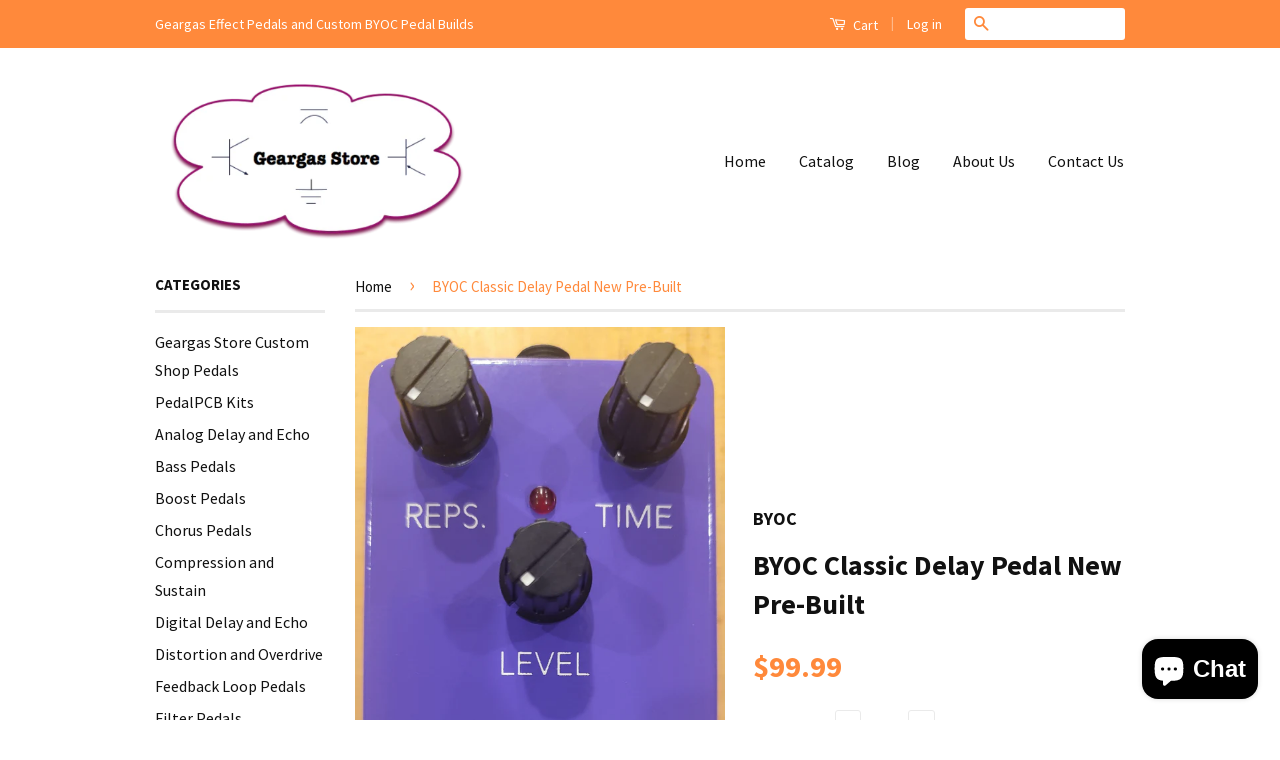

--- FILE ---
content_type: text/html; charset=utf-8
request_url: https://www.geargasstore.com/products/byoc-classic-delay-pedal-new-assembled
body_size: 16584
content:
<!doctype html>
<!--[if lt IE 7]><html class="no-js lt-ie9 lt-ie8 lt-ie7" lang="en"> <![endif]-->
<!--[if IE 7]><html class="no-js lt-ie9 lt-ie8" lang="en"> <![endif]-->
<!--[if IE 8]><html class="no-js lt-ie9" lang="en"> <![endif]-->
<!--[if IE 9 ]><html class="ie9 no-js"> <![endif]-->
<!--[if (gt IE 9)|!(IE)]><!--> <html class="no-js"> <!--<![endif]-->
<head>

  <!-- Basic page needs ================================================== -->
  <meta charset="utf-8">
  <meta http-equiv="X-UA-Compatible" content="IE=edge,chrome=1">

  

  <!-- Title and description ================================================== -->
  <title>
  BYOC Classic Delay Pedal New Pre-Built &ndash; Geargas Store
  </title>

  
  <meta name="description" content="This is a delay that sounds amazing. It uses the PT2399 digital delay chip which is revered by DIYers and boutique builders for its ability to deliver analog tone with the simplicity of a single digital chip. Capable of 300ms of delay time, this pedal is ideal for slapback, ambient, and short delay. This version is ass">
  

  <!-- Social Meta Tags ================================================== -->
  

  <meta property="og:type" content="product">
  <meta property="og:title" content="BYOC Classic Delay Pedal New Pre-Built">
  <meta property="og:url" content="https://www.geargasstore.com/products/byoc-classic-delay-pedal-new-assembled">
  
  <meta property="og:image" content="http://www.geargasstore.com/cdn/shop/files/20230518_200740_grande.jpg?v=1684457468">
  <meta property="og:image:secure_url" content="https://www.geargasstore.com/cdn/shop/files/20230518_200740_grande.jpg?v=1684457468">
  
  <meta property="og:image" content="http://www.geargasstore.com/cdn/shop/files/20230518_200758_grande.jpg?v=1684457499">
  <meta property="og:image:secure_url" content="https://www.geargasstore.com/cdn/shop/files/20230518_200758_grande.jpg?v=1684457499">
  
  <meta property="og:price:amount" content="99.99">
  <meta property="og:price:currency" content="USD">


  <meta property="og:description" content="This is a delay that sounds amazing. It uses the PT2399 digital delay chip which is revered by DIYers and boutique builders for its ability to deliver analog tone with the simplicity of a single digital chip. Capable of 300ms of delay time, this pedal is ideal for slapback, ambient, and short delay. This version is ass">

<meta property="og:site_name" content="Geargas Store">



<meta name="twitter:card" content="summary">


  <meta name="twitter:site" content="@geargasstore">



  <meta name="twitter:title" content="BYOC Classic Delay Pedal New Pre-Built">
  <meta name="twitter:description" content="This is a delay that sounds amazing. It uses the PT2399 digital delay chip which is revered by DIYers and boutique builders for its ability to deliver analog tone with the simplicity of a single digital chip. Capable of 300ms of delay time, this pedal is ideal for slapback, ambient,">
  <meta name="twitter:image" content="https://www.geargasstore.com/cdn/shop/files/20230518_200740_medium.jpg?v=1684457468">
  <meta name="twitter:image:width" content="240">
  <meta name="twitter:image:height" content="240">



  <!-- Helpers ================================================== -->
  <link rel="canonical" href="https://www.geargasstore.com/products/byoc-classic-delay-pedal-new-assembled">
  <meta name="viewport" content="width=device-width,initial-scale=1">
  <meta name="theme-color" content="#ff893b">

  
  <!-- Ajaxify Cart Plugin ================================================== -->
  <link href="//www.geargasstore.com/cdn/shop/t/8/assets/ajaxify.scss.css?v=139860943443775886001648578908" rel="stylesheet" type="text/css" media="all" />
  

  <!-- CSS ================================================== -->
  <link href="//www.geargasstore.com/cdn/shop/t/8/assets/timber.scss.css?v=130884467980930679401703120231" rel="stylesheet" type="text/css" media="all" />
  <link href="//www.geargasstore.com/cdn/shop/t/8/assets/theme.scss.css?v=10150924978871230811703120231" rel="stylesheet" type="text/css" media="all" />

  
  
  
  <link href="//fonts.googleapis.com/css?family=Source+Sans+Pro:400,700" rel="stylesheet" type="text/css" media="all" />


  



  <!-- Header hook for plugins ================================================== -->
  <script>window.performance && window.performance.mark && window.performance.mark('shopify.content_for_header.start');</script><meta name="google-site-verification" content="qEoyTwZbOHv9z7tNOUici5gtyT2bqZqn-Y4gZ7Y3oCE">
<meta id="shopify-digital-wallet" name="shopify-digital-wallet" content="/515922/digital_wallets/dialog">
<meta name="shopify-checkout-api-token" content="878cd2ad3944477c4bca7a806fa30298">
<meta id="in-context-paypal-metadata" data-shop-id="515922" data-venmo-supported="true" data-environment="production" data-locale="en_US" data-paypal-v4="true" data-currency="USD">
<link rel="alternate" hreflang="x-default" href="https://www.geargasstore.com/products/byoc-classic-delay-pedal-new-assembled">
<link rel="alternate" hreflang="en" href="https://www.geargasstore.com/products/byoc-classic-delay-pedal-new-assembled">
<link rel="alternate" hreflang="en-CA" href="https://www.geargasstore.com/en-ca/products/byoc-classic-delay-pedal-new-assembled">
<link rel="alternate" type="application/json+oembed" href="https://www.geargasstore.com/products/byoc-classic-delay-pedal-new-assembled.oembed">
<script async="async" src="/checkouts/internal/preloads.js?locale=en-US"></script>
<link rel="preconnect" href="https://shop.app" crossorigin="anonymous">
<script async="async" src="https://shop.app/checkouts/internal/preloads.js?locale=en-US&shop_id=515922" crossorigin="anonymous"></script>
<script id="shopify-features" type="application/json">{"accessToken":"878cd2ad3944477c4bca7a806fa30298","betas":["rich-media-storefront-analytics"],"domain":"www.geargasstore.com","predictiveSearch":true,"shopId":515922,"locale":"en"}</script>
<script>var Shopify = Shopify || {};
Shopify.shop = "geargasstore.myshopify.com";
Shopify.locale = "en";
Shopify.currency = {"active":"USD","rate":"1.0"};
Shopify.country = "US";
Shopify.theme = {"name":"Classic with Installments message","id":121500401731,"schema_name":null,"schema_version":null,"theme_store_id":721,"role":"main"};
Shopify.theme.handle = "null";
Shopify.theme.style = {"id":null,"handle":null};
Shopify.cdnHost = "www.geargasstore.com/cdn";
Shopify.routes = Shopify.routes || {};
Shopify.routes.root = "/";</script>
<script type="module">!function(o){(o.Shopify=o.Shopify||{}).modules=!0}(window);</script>
<script>!function(o){function n(){var o=[];function n(){o.push(Array.prototype.slice.apply(arguments))}return n.q=o,n}var t=o.Shopify=o.Shopify||{};t.loadFeatures=n(),t.autoloadFeatures=n()}(window);</script>
<script>
  window.ShopifyPay = window.ShopifyPay || {};
  window.ShopifyPay.apiHost = "shop.app\/pay";
  window.ShopifyPay.redirectState = null;
</script>
<script id="shop-js-analytics" type="application/json">{"pageType":"product"}</script>
<script defer="defer" async type="module" src="//www.geargasstore.com/cdn/shopifycloud/shop-js/modules/v2/client.init-shop-cart-sync_C5BV16lS.en.esm.js"></script>
<script defer="defer" async type="module" src="//www.geargasstore.com/cdn/shopifycloud/shop-js/modules/v2/chunk.common_CygWptCX.esm.js"></script>
<script type="module">
  await import("//www.geargasstore.com/cdn/shopifycloud/shop-js/modules/v2/client.init-shop-cart-sync_C5BV16lS.en.esm.js");
await import("//www.geargasstore.com/cdn/shopifycloud/shop-js/modules/v2/chunk.common_CygWptCX.esm.js");

  window.Shopify.SignInWithShop?.initShopCartSync?.({"fedCMEnabled":true,"windoidEnabled":true});

</script>
<script>
  window.Shopify = window.Shopify || {};
  if (!window.Shopify.featureAssets) window.Shopify.featureAssets = {};
  window.Shopify.featureAssets['shop-js'] = {"shop-cart-sync":["modules/v2/client.shop-cart-sync_ZFArdW7E.en.esm.js","modules/v2/chunk.common_CygWptCX.esm.js"],"init-fed-cm":["modules/v2/client.init-fed-cm_CmiC4vf6.en.esm.js","modules/v2/chunk.common_CygWptCX.esm.js"],"shop-button":["modules/v2/client.shop-button_tlx5R9nI.en.esm.js","modules/v2/chunk.common_CygWptCX.esm.js"],"shop-cash-offers":["modules/v2/client.shop-cash-offers_DOA2yAJr.en.esm.js","modules/v2/chunk.common_CygWptCX.esm.js","modules/v2/chunk.modal_D71HUcav.esm.js"],"init-windoid":["modules/v2/client.init-windoid_sURxWdc1.en.esm.js","modules/v2/chunk.common_CygWptCX.esm.js"],"shop-toast-manager":["modules/v2/client.shop-toast-manager_ClPi3nE9.en.esm.js","modules/v2/chunk.common_CygWptCX.esm.js"],"init-shop-email-lookup-coordinator":["modules/v2/client.init-shop-email-lookup-coordinator_B8hsDcYM.en.esm.js","modules/v2/chunk.common_CygWptCX.esm.js"],"init-shop-cart-sync":["modules/v2/client.init-shop-cart-sync_C5BV16lS.en.esm.js","modules/v2/chunk.common_CygWptCX.esm.js"],"avatar":["modules/v2/client.avatar_BTnouDA3.en.esm.js"],"pay-button":["modules/v2/client.pay-button_FdsNuTd3.en.esm.js","modules/v2/chunk.common_CygWptCX.esm.js"],"init-customer-accounts":["modules/v2/client.init-customer-accounts_DxDtT_ad.en.esm.js","modules/v2/client.shop-login-button_C5VAVYt1.en.esm.js","modules/v2/chunk.common_CygWptCX.esm.js","modules/v2/chunk.modal_D71HUcav.esm.js"],"init-shop-for-new-customer-accounts":["modules/v2/client.init-shop-for-new-customer-accounts_ChsxoAhi.en.esm.js","modules/v2/client.shop-login-button_C5VAVYt1.en.esm.js","modules/v2/chunk.common_CygWptCX.esm.js","modules/v2/chunk.modal_D71HUcav.esm.js"],"shop-login-button":["modules/v2/client.shop-login-button_C5VAVYt1.en.esm.js","modules/v2/chunk.common_CygWptCX.esm.js","modules/v2/chunk.modal_D71HUcav.esm.js"],"init-customer-accounts-sign-up":["modules/v2/client.init-customer-accounts-sign-up_CPSyQ0Tj.en.esm.js","modules/v2/client.shop-login-button_C5VAVYt1.en.esm.js","modules/v2/chunk.common_CygWptCX.esm.js","modules/v2/chunk.modal_D71HUcav.esm.js"],"shop-follow-button":["modules/v2/client.shop-follow-button_Cva4Ekp9.en.esm.js","modules/v2/chunk.common_CygWptCX.esm.js","modules/v2/chunk.modal_D71HUcav.esm.js"],"checkout-modal":["modules/v2/client.checkout-modal_BPM8l0SH.en.esm.js","modules/v2/chunk.common_CygWptCX.esm.js","modules/v2/chunk.modal_D71HUcav.esm.js"],"lead-capture":["modules/v2/client.lead-capture_Bi8yE_yS.en.esm.js","modules/v2/chunk.common_CygWptCX.esm.js","modules/v2/chunk.modal_D71HUcav.esm.js"],"shop-login":["modules/v2/client.shop-login_D6lNrXab.en.esm.js","modules/v2/chunk.common_CygWptCX.esm.js","modules/v2/chunk.modal_D71HUcav.esm.js"],"payment-terms":["modules/v2/client.payment-terms_CZxnsJam.en.esm.js","modules/v2/chunk.common_CygWptCX.esm.js","modules/v2/chunk.modal_D71HUcav.esm.js"]};
</script>
<script id="__st">var __st={"a":515922,"offset":-18000,"reqid":"60cbf2ee-6fad-40b1-8cfe-987cd2f545bb-1768602067","pageurl":"www.geargasstore.com\/products\/byoc-classic-delay-pedal-new-assembled","u":"cf22f5fa5c2d","p":"product","rtyp":"product","rid":10782396360};</script>
<script>window.ShopifyPaypalV4VisibilityTracking = true;</script>
<script id="captcha-bootstrap">!function(){'use strict';const t='contact',e='account',n='new_comment',o=[[t,t],['blogs',n],['comments',n],[t,'customer']],c=[[e,'customer_login'],[e,'guest_login'],[e,'recover_customer_password'],[e,'create_customer']],r=t=>t.map((([t,e])=>`form[action*='/${t}']:not([data-nocaptcha='true']) input[name='form_type'][value='${e}']`)).join(','),a=t=>()=>t?[...document.querySelectorAll(t)].map((t=>t.form)):[];function s(){const t=[...o],e=r(t);return a(e)}const i='password',u='form_key',d=['recaptcha-v3-token','g-recaptcha-response','h-captcha-response',i],f=()=>{try{return window.sessionStorage}catch{return}},m='__shopify_v',_=t=>t.elements[u];function p(t,e,n=!1){try{const o=window.sessionStorage,c=JSON.parse(o.getItem(e)),{data:r}=function(t){const{data:e,action:n}=t;return t[m]||n?{data:e,action:n}:{data:t,action:n}}(c);for(const[e,n]of Object.entries(r))t.elements[e]&&(t.elements[e].value=n);n&&o.removeItem(e)}catch(o){console.error('form repopulation failed',{error:o})}}const l='form_type',E='cptcha';function T(t){t.dataset[E]=!0}const w=window,h=w.document,L='Shopify',v='ce_forms',y='captcha';let A=!1;((t,e)=>{const n=(g='f06e6c50-85a8-45c8-87d0-21a2b65856fe',I='https://cdn.shopify.com/shopifycloud/storefront-forms-hcaptcha/ce_storefront_forms_captcha_hcaptcha.v1.5.2.iife.js',D={infoText:'Protected by hCaptcha',privacyText:'Privacy',termsText:'Terms'},(t,e,n)=>{const o=w[L][v],c=o.bindForm;if(c)return c(t,g,e,D).then(n);var r;o.q.push([[t,g,e,D],n]),r=I,A||(h.body.append(Object.assign(h.createElement('script'),{id:'captcha-provider',async:!0,src:r})),A=!0)});var g,I,D;w[L]=w[L]||{},w[L][v]=w[L][v]||{},w[L][v].q=[],w[L][y]=w[L][y]||{},w[L][y].protect=function(t,e){n(t,void 0,e),T(t)},Object.freeze(w[L][y]),function(t,e,n,w,h,L){const[v,y,A,g]=function(t,e,n){const i=e?o:[],u=t?c:[],d=[...i,...u],f=r(d),m=r(i),_=r(d.filter((([t,e])=>n.includes(e))));return[a(f),a(m),a(_),s()]}(w,h,L),I=t=>{const e=t.target;return e instanceof HTMLFormElement?e:e&&e.form},D=t=>v().includes(t);t.addEventListener('submit',(t=>{const e=I(t);if(!e)return;const n=D(e)&&!e.dataset.hcaptchaBound&&!e.dataset.recaptchaBound,o=_(e),c=g().includes(e)&&(!o||!o.value);(n||c)&&t.preventDefault(),c&&!n&&(function(t){try{if(!f())return;!function(t){const e=f();if(!e)return;const n=_(t);if(!n)return;const o=n.value;o&&e.removeItem(o)}(t);const e=Array.from(Array(32),(()=>Math.random().toString(36)[2])).join('');!function(t,e){_(t)||t.append(Object.assign(document.createElement('input'),{type:'hidden',name:u})),t.elements[u].value=e}(t,e),function(t,e){const n=f();if(!n)return;const o=[...t.querySelectorAll(`input[type='${i}']`)].map((({name:t})=>t)),c=[...d,...o],r={};for(const[a,s]of new FormData(t).entries())c.includes(a)||(r[a]=s);n.setItem(e,JSON.stringify({[m]:1,action:t.action,data:r}))}(t,e)}catch(e){console.error('failed to persist form',e)}}(e),e.submit())}));const S=(t,e)=>{t&&!t.dataset[E]&&(n(t,e.some((e=>e===t))),T(t))};for(const o of['focusin','change'])t.addEventListener(o,(t=>{const e=I(t);D(e)&&S(e,y())}));const B=e.get('form_key'),M=e.get(l),P=B&&M;t.addEventListener('DOMContentLoaded',(()=>{const t=y();if(P)for(const e of t)e.elements[l].value===M&&p(e,B);[...new Set([...A(),...v().filter((t=>'true'===t.dataset.shopifyCaptcha))])].forEach((e=>S(e,t)))}))}(h,new URLSearchParams(w.location.search),n,t,e,['guest_login'])})(!0,!0)}();</script>
<script integrity="sha256-4kQ18oKyAcykRKYeNunJcIwy7WH5gtpwJnB7kiuLZ1E=" data-source-attribution="shopify.loadfeatures" defer="defer" src="//www.geargasstore.com/cdn/shopifycloud/storefront/assets/storefront/load_feature-a0a9edcb.js" crossorigin="anonymous"></script>
<script crossorigin="anonymous" defer="defer" src="//www.geargasstore.com/cdn/shopifycloud/storefront/assets/shopify_pay/storefront-65b4c6d7.js?v=20250812"></script>
<script data-source-attribution="shopify.dynamic_checkout.dynamic.init">var Shopify=Shopify||{};Shopify.PaymentButton=Shopify.PaymentButton||{isStorefrontPortableWallets:!0,init:function(){window.Shopify.PaymentButton.init=function(){};var t=document.createElement("script");t.src="https://www.geargasstore.com/cdn/shopifycloud/portable-wallets/latest/portable-wallets.en.js",t.type="module",document.head.appendChild(t)}};
</script>
<script data-source-attribution="shopify.dynamic_checkout.buyer_consent">
  function portableWalletsHideBuyerConsent(e){var t=document.getElementById("shopify-buyer-consent"),n=document.getElementById("shopify-subscription-policy-button");t&&n&&(t.classList.add("hidden"),t.setAttribute("aria-hidden","true"),n.removeEventListener("click",e))}function portableWalletsShowBuyerConsent(e){var t=document.getElementById("shopify-buyer-consent"),n=document.getElementById("shopify-subscription-policy-button");t&&n&&(t.classList.remove("hidden"),t.removeAttribute("aria-hidden"),n.addEventListener("click",e))}window.Shopify?.PaymentButton&&(window.Shopify.PaymentButton.hideBuyerConsent=portableWalletsHideBuyerConsent,window.Shopify.PaymentButton.showBuyerConsent=portableWalletsShowBuyerConsent);
</script>
<script data-source-attribution="shopify.dynamic_checkout.cart.bootstrap">document.addEventListener("DOMContentLoaded",(function(){function t(){return document.querySelector("shopify-accelerated-checkout-cart, shopify-accelerated-checkout")}if(t())Shopify.PaymentButton.init();else{new MutationObserver((function(e,n){t()&&(Shopify.PaymentButton.init(),n.disconnect())})).observe(document.body,{childList:!0,subtree:!0})}}));
</script>
<link id="shopify-accelerated-checkout-styles" rel="stylesheet" media="screen" href="https://www.geargasstore.com/cdn/shopifycloud/portable-wallets/latest/accelerated-checkout-backwards-compat.css" crossorigin="anonymous">
<style id="shopify-accelerated-checkout-cart">
        #shopify-buyer-consent {
  margin-top: 1em;
  display: inline-block;
  width: 100%;
}

#shopify-buyer-consent.hidden {
  display: none;
}

#shopify-subscription-policy-button {
  background: none;
  border: none;
  padding: 0;
  text-decoration: underline;
  font-size: inherit;
  cursor: pointer;
}

#shopify-subscription-policy-button::before {
  box-shadow: none;
}

      </style>

<script>window.performance && window.performance.mark && window.performance.mark('shopify.content_for_header.end');</script>

  

<!--[if lt IE 9]>
<script src="//cdnjs.cloudflare.com/ajax/libs/html5shiv/3.7.2/html5shiv.min.js" type="text/javascript"></script>
<script src="//www.geargasstore.com/cdn/shop/t/8/assets/respond.min.js?v=52248677837542619231648578898" type="text/javascript"></script>
<link href="//www.geargasstore.com/cdn/shop/t/8/assets/respond-proxy.html" id="respond-proxy" rel="respond-proxy" />
<link href="//www.geargasstore.com/search?q=0323e7e82b786654d9439800bd4c8ce3" id="respond-redirect" rel="respond-redirect" />
<script src="//www.geargasstore.com/search?q=0323e7e82b786654d9439800bd4c8ce3" type="text/javascript"></script>
<![endif]-->



  <script src="//ajax.googleapis.com/ajax/libs/jquery/1.11.0/jquery.min.js" type="text/javascript"></script>
  <script src="//www.geargasstore.com/cdn/shop/t/8/assets/modernizr.min.js?v=26620055551102246001648578896" type="text/javascript"></script>

  
  

<script src="https://cdn.shopify.com/extensions/7bc9bb47-adfa-4267-963e-cadee5096caf/inbox-1252/assets/inbox-chat-loader.js" type="text/javascript" defer="defer"></script>
<link href="https://monorail-edge.shopifysvc.com" rel="dns-prefetch">
<script>(function(){if ("sendBeacon" in navigator && "performance" in window) {try {var session_token_from_headers = performance.getEntriesByType('navigation')[0].serverTiming.find(x => x.name == '_s').description;} catch {var session_token_from_headers = undefined;}var session_cookie_matches = document.cookie.match(/_shopify_s=([^;]*)/);var session_token_from_cookie = session_cookie_matches && session_cookie_matches.length === 2 ? session_cookie_matches[1] : "";var session_token = session_token_from_headers || session_token_from_cookie || "";function handle_abandonment_event(e) {var entries = performance.getEntries().filter(function(entry) {return /monorail-edge.shopifysvc.com/.test(entry.name);});if (!window.abandonment_tracked && entries.length === 0) {window.abandonment_tracked = true;var currentMs = Date.now();var navigation_start = performance.timing.navigationStart;var payload = {shop_id: 515922,url: window.location.href,navigation_start,duration: currentMs - navigation_start,session_token,page_type: "product"};window.navigator.sendBeacon("https://monorail-edge.shopifysvc.com/v1/produce", JSON.stringify({schema_id: "online_store_buyer_site_abandonment/1.1",payload: payload,metadata: {event_created_at_ms: currentMs,event_sent_at_ms: currentMs}}));}}window.addEventListener('pagehide', handle_abandonment_event);}}());</script>
<script id="web-pixels-manager-setup">(function e(e,d,r,n,o){if(void 0===o&&(o={}),!Boolean(null===(a=null===(i=window.Shopify)||void 0===i?void 0:i.analytics)||void 0===a?void 0:a.replayQueue)){var i,a;window.Shopify=window.Shopify||{};var t=window.Shopify;t.analytics=t.analytics||{};var s=t.analytics;s.replayQueue=[],s.publish=function(e,d,r){return s.replayQueue.push([e,d,r]),!0};try{self.performance.mark("wpm:start")}catch(e){}var l=function(){var e={modern:/Edge?\/(1{2}[4-9]|1[2-9]\d|[2-9]\d{2}|\d{4,})\.\d+(\.\d+|)|Firefox\/(1{2}[4-9]|1[2-9]\d|[2-9]\d{2}|\d{4,})\.\d+(\.\d+|)|Chrom(ium|e)\/(9{2}|\d{3,})\.\d+(\.\d+|)|(Maci|X1{2}).+ Version\/(15\.\d+|(1[6-9]|[2-9]\d|\d{3,})\.\d+)([,.]\d+|)( \(\w+\)|)( Mobile\/\w+|) Safari\/|Chrome.+OPR\/(9{2}|\d{3,})\.\d+\.\d+|(CPU[ +]OS|iPhone[ +]OS|CPU[ +]iPhone|CPU IPhone OS|CPU iPad OS)[ +]+(15[._]\d+|(1[6-9]|[2-9]\d|\d{3,})[._]\d+)([._]\d+|)|Android:?[ /-](13[3-9]|1[4-9]\d|[2-9]\d{2}|\d{4,})(\.\d+|)(\.\d+|)|Android.+Firefox\/(13[5-9]|1[4-9]\d|[2-9]\d{2}|\d{4,})\.\d+(\.\d+|)|Android.+Chrom(ium|e)\/(13[3-9]|1[4-9]\d|[2-9]\d{2}|\d{4,})\.\d+(\.\d+|)|SamsungBrowser\/([2-9]\d|\d{3,})\.\d+/,legacy:/Edge?\/(1[6-9]|[2-9]\d|\d{3,})\.\d+(\.\d+|)|Firefox\/(5[4-9]|[6-9]\d|\d{3,})\.\d+(\.\d+|)|Chrom(ium|e)\/(5[1-9]|[6-9]\d|\d{3,})\.\d+(\.\d+|)([\d.]+$|.*Safari\/(?![\d.]+ Edge\/[\d.]+$))|(Maci|X1{2}).+ Version\/(10\.\d+|(1[1-9]|[2-9]\d|\d{3,})\.\d+)([,.]\d+|)( \(\w+\)|)( Mobile\/\w+|) Safari\/|Chrome.+OPR\/(3[89]|[4-9]\d|\d{3,})\.\d+\.\d+|(CPU[ +]OS|iPhone[ +]OS|CPU[ +]iPhone|CPU IPhone OS|CPU iPad OS)[ +]+(10[._]\d+|(1[1-9]|[2-9]\d|\d{3,})[._]\d+)([._]\d+|)|Android:?[ /-](13[3-9]|1[4-9]\d|[2-9]\d{2}|\d{4,})(\.\d+|)(\.\d+|)|Mobile Safari.+OPR\/([89]\d|\d{3,})\.\d+\.\d+|Android.+Firefox\/(13[5-9]|1[4-9]\d|[2-9]\d{2}|\d{4,})\.\d+(\.\d+|)|Android.+Chrom(ium|e)\/(13[3-9]|1[4-9]\d|[2-9]\d{2}|\d{4,})\.\d+(\.\d+|)|Android.+(UC? ?Browser|UCWEB|U3)[ /]?(15\.([5-9]|\d{2,})|(1[6-9]|[2-9]\d|\d{3,})\.\d+)\.\d+|SamsungBrowser\/(5\.\d+|([6-9]|\d{2,})\.\d+)|Android.+MQ{2}Browser\/(14(\.(9|\d{2,})|)|(1[5-9]|[2-9]\d|\d{3,})(\.\d+|))(\.\d+|)|K[Aa][Ii]OS\/(3\.\d+|([4-9]|\d{2,})\.\d+)(\.\d+|)/},d=e.modern,r=e.legacy,n=navigator.userAgent;return n.match(d)?"modern":n.match(r)?"legacy":"unknown"}(),u="modern"===l?"modern":"legacy",c=(null!=n?n:{modern:"",legacy:""})[u],f=function(e){return[e.baseUrl,"/wpm","/b",e.hashVersion,"modern"===e.buildTarget?"m":"l",".js"].join("")}({baseUrl:d,hashVersion:r,buildTarget:u}),m=function(e){var d=e.version,r=e.bundleTarget,n=e.surface,o=e.pageUrl,i=e.monorailEndpoint;return{emit:function(e){var a=e.status,t=e.errorMsg,s=(new Date).getTime(),l=JSON.stringify({metadata:{event_sent_at_ms:s},events:[{schema_id:"web_pixels_manager_load/3.1",payload:{version:d,bundle_target:r,page_url:o,status:a,surface:n,error_msg:t},metadata:{event_created_at_ms:s}}]});if(!i)return console&&console.warn&&console.warn("[Web Pixels Manager] No Monorail endpoint provided, skipping logging."),!1;try{return self.navigator.sendBeacon.bind(self.navigator)(i,l)}catch(e){}var u=new XMLHttpRequest;try{return u.open("POST",i,!0),u.setRequestHeader("Content-Type","text/plain"),u.send(l),!0}catch(e){return console&&console.warn&&console.warn("[Web Pixels Manager] Got an unhandled error while logging to Monorail."),!1}}}}({version:r,bundleTarget:l,surface:e.surface,pageUrl:self.location.href,monorailEndpoint:e.monorailEndpoint});try{o.browserTarget=l,function(e){var d=e.src,r=e.async,n=void 0===r||r,o=e.onload,i=e.onerror,a=e.sri,t=e.scriptDataAttributes,s=void 0===t?{}:t,l=document.createElement("script"),u=document.querySelector("head"),c=document.querySelector("body");if(l.async=n,l.src=d,a&&(l.integrity=a,l.crossOrigin="anonymous"),s)for(var f in s)if(Object.prototype.hasOwnProperty.call(s,f))try{l.dataset[f]=s[f]}catch(e){}if(o&&l.addEventListener("load",o),i&&l.addEventListener("error",i),u)u.appendChild(l);else{if(!c)throw new Error("Did not find a head or body element to append the script");c.appendChild(l)}}({src:f,async:!0,onload:function(){if(!function(){var e,d;return Boolean(null===(d=null===(e=window.Shopify)||void 0===e?void 0:e.analytics)||void 0===d?void 0:d.initialized)}()){var d=window.webPixelsManager.init(e)||void 0;if(d){var r=window.Shopify.analytics;r.replayQueue.forEach((function(e){var r=e[0],n=e[1],o=e[2];d.publishCustomEvent(r,n,o)})),r.replayQueue=[],r.publish=d.publishCustomEvent,r.visitor=d.visitor,r.initialized=!0}}},onerror:function(){return m.emit({status:"failed",errorMsg:"".concat(f," has failed to load")})},sri:function(e){var d=/^sha384-[A-Za-z0-9+/=]+$/;return"string"==typeof e&&d.test(e)}(c)?c:"",scriptDataAttributes:o}),m.emit({status:"loading"})}catch(e){m.emit({status:"failed",errorMsg:(null==e?void 0:e.message)||"Unknown error"})}}})({shopId: 515922,storefrontBaseUrl: "https://www.geargasstore.com",extensionsBaseUrl: "https://extensions.shopifycdn.com/cdn/shopifycloud/web-pixels-manager",monorailEndpoint: "https://monorail-edge.shopifysvc.com/unstable/produce_batch",surface: "storefront-renderer",enabledBetaFlags: ["2dca8a86"],webPixelsConfigList: [{"id":"349569091","configuration":"{\"config\":\"{\\\"pixel_id\\\":\\\"G-73C399NFY0\\\",\\\"target_country\\\":\\\"US\\\",\\\"gtag_events\\\":[{\\\"type\\\":\\\"begin_checkout\\\",\\\"action_label\\\":\\\"G-73C399NFY0\\\"},{\\\"type\\\":\\\"search\\\",\\\"action_label\\\":\\\"G-73C399NFY0\\\"},{\\\"type\\\":\\\"view_item\\\",\\\"action_label\\\":[\\\"G-73C399NFY0\\\",\\\"MC-NDQ3JHHLKV\\\"]},{\\\"type\\\":\\\"purchase\\\",\\\"action_label\\\":[\\\"G-73C399NFY0\\\",\\\"MC-NDQ3JHHLKV\\\"]},{\\\"type\\\":\\\"page_view\\\",\\\"action_label\\\":[\\\"G-73C399NFY0\\\",\\\"MC-NDQ3JHHLKV\\\"]},{\\\"type\\\":\\\"add_payment_info\\\",\\\"action_label\\\":\\\"G-73C399NFY0\\\"},{\\\"type\\\":\\\"add_to_cart\\\",\\\"action_label\\\":\\\"G-73C399NFY0\\\"}],\\\"enable_monitoring_mode\\\":false}\"}","eventPayloadVersion":"v1","runtimeContext":"OPEN","scriptVersion":"b2a88bafab3e21179ed38636efcd8a93","type":"APP","apiClientId":1780363,"privacyPurposes":[],"dataSharingAdjustments":{"protectedCustomerApprovalScopes":["read_customer_address","read_customer_email","read_customer_name","read_customer_personal_data","read_customer_phone"]}},{"id":"102400067","eventPayloadVersion":"v1","runtimeContext":"LAX","scriptVersion":"1","type":"CUSTOM","privacyPurposes":["ANALYTICS"],"name":"Google Analytics tag (migrated)"},{"id":"shopify-app-pixel","configuration":"{}","eventPayloadVersion":"v1","runtimeContext":"STRICT","scriptVersion":"0450","apiClientId":"shopify-pixel","type":"APP","privacyPurposes":["ANALYTICS","MARKETING"]},{"id":"shopify-custom-pixel","eventPayloadVersion":"v1","runtimeContext":"LAX","scriptVersion":"0450","apiClientId":"shopify-pixel","type":"CUSTOM","privacyPurposes":["ANALYTICS","MARKETING"]}],isMerchantRequest: false,initData: {"shop":{"name":"Geargas Store","paymentSettings":{"currencyCode":"USD"},"myshopifyDomain":"geargasstore.myshopify.com","countryCode":"US","storefrontUrl":"https:\/\/www.geargasstore.com"},"customer":null,"cart":null,"checkout":null,"productVariants":[{"price":{"amount":99.99,"currencyCode":"USD"},"product":{"title":"BYOC Classic Delay Pedal New Pre-Built","vendor":"BYOC","id":"10782396360","untranslatedTitle":"BYOC Classic Delay Pedal New Pre-Built","url":"\/products\/byoc-classic-delay-pedal-new-assembled","type":"Digital Delay Pedal"},"id":"47198790024","image":{"src":"\/\/www.geargasstore.com\/cdn\/shop\/files\/20230518_200740.jpg?v=1684457468"},"sku":"BYOC-CLASSIC-DELAY","title":"Default Title","untranslatedTitle":"Default Title"}],"purchasingCompany":null},},"https://www.geargasstore.com/cdn","fcfee988w5aeb613cpc8e4bc33m6693e112",{"modern":"","legacy":""},{"shopId":"515922","storefrontBaseUrl":"https:\/\/www.geargasstore.com","extensionBaseUrl":"https:\/\/extensions.shopifycdn.com\/cdn\/shopifycloud\/web-pixels-manager","surface":"storefront-renderer","enabledBetaFlags":"[\"2dca8a86\"]","isMerchantRequest":"false","hashVersion":"fcfee988w5aeb613cpc8e4bc33m6693e112","publish":"custom","events":"[[\"page_viewed\",{}],[\"product_viewed\",{\"productVariant\":{\"price\":{\"amount\":99.99,\"currencyCode\":\"USD\"},\"product\":{\"title\":\"BYOC Classic Delay Pedal New Pre-Built\",\"vendor\":\"BYOC\",\"id\":\"10782396360\",\"untranslatedTitle\":\"BYOC Classic Delay Pedal New Pre-Built\",\"url\":\"\/products\/byoc-classic-delay-pedal-new-assembled\",\"type\":\"Digital Delay Pedal\"},\"id\":\"47198790024\",\"image\":{\"src\":\"\/\/www.geargasstore.com\/cdn\/shop\/files\/20230518_200740.jpg?v=1684457468\"},\"sku\":\"BYOC-CLASSIC-DELAY\",\"title\":\"Default Title\",\"untranslatedTitle\":\"Default Title\"}}]]"});</script><script>
  window.ShopifyAnalytics = window.ShopifyAnalytics || {};
  window.ShopifyAnalytics.meta = window.ShopifyAnalytics.meta || {};
  window.ShopifyAnalytics.meta.currency = 'USD';
  var meta = {"product":{"id":10782396360,"gid":"gid:\/\/shopify\/Product\/10782396360","vendor":"BYOC","type":"Digital Delay Pedal","handle":"byoc-classic-delay-pedal-new-assembled","variants":[{"id":47198790024,"price":9999,"name":"BYOC Classic Delay Pedal New Pre-Built","public_title":null,"sku":"BYOC-CLASSIC-DELAY"}],"remote":false},"page":{"pageType":"product","resourceType":"product","resourceId":10782396360,"requestId":"60cbf2ee-6fad-40b1-8cfe-987cd2f545bb-1768602067"}};
  for (var attr in meta) {
    window.ShopifyAnalytics.meta[attr] = meta[attr];
  }
</script>
<script class="analytics">
  (function () {
    var customDocumentWrite = function(content) {
      var jquery = null;

      if (window.jQuery) {
        jquery = window.jQuery;
      } else if (window.Checkout && window.Checkout.$) {
        jquery = window.Checkout.$;
      }

      if (jquery) {
        jquery('body').append(content);
      }
    };

    var hasLoggedConversion = function(token) {
      if (token) {
        return document.cookie.indexOf('loggedConversion=' + token) !== -1;
      }
      return false;
    }

    var setCookieIfConversion = function(token) {
      if (token) {
        var twoMonthsFromNow = new Date(Date.now());
        twoMonthsFromNow.setMonth(twoMonthsFromNow.getMonth() + 2);

        document.cookie = 'loggedConversion=' + token + '; expires=' + twoMonthsFromNow;
      }
    }

    var trekkie = window.ShopifyAnalytics.lib = window.trekkie = window.trekkie || [];
    if (trekkie.integrations) {
      return;
    }
    trekkie.methods = [
      'identify',
      'page',
      'ready',
      'track',
      'trackForm',
      'trackLink'
    ];
    trekkie.factory = function(method) {
      return function() {
        var args = Array.prototype.slice.call(arguments);
        args.unshift(method);
        trekkie.push(args);
        return trekkie;
      };
    };
    for (var i = 0; i < trekkie.methods.length; i++) {
      var key = trekkie.methods[i];
      trekkie[key] = trekkie.factory(key);
    }
    trekkie.load = function(config) {
      trekkie.config = config || {};
      trekkie.config.initialDocumentCookie = document.cookie;
      var first = document.getElementsByTagName('script')[0];
      var script = document.createElement('script');
      script.type = 'text/javascript';
      script.onerror = function(e) {
        var scriptFallback = document.createElement('script');
        scriptFallback.type = 'text/javascript';
        scriptFallback.onerror = function(error) {
                var Monorail = {
      produce: function produce(monorailDomain, schemaId, payload) {
        var currentMs = new Date().getTime();
        var event = {
          schema_id: schemaId,
          payload: payload,
          metadata: {
            event_created_at_ms: currentMs,
            event_sent_at_ms: currentMs
          }
        };
        return Monorail.sendRequest("https://" + monorailDomain + "/v1/produce", JSON.stringify(event));
      },
      sendRequest: function sendRequest(endpointUrl, payload) {
        // Try the sendBeacon API
        if (window && window.navigator && typeof window.navigator.sendBeacon === 'function' && typeof window.Blob === 'function' && !Monorail.isIos12()) {
          var blobData = new window.Blob([payload], {
            type: 'text/plain'
          });

          if (window.navigator.sendBeacon(endpointUrl, blobData)) {
            return true;
          } // sendBeacon was not successful

        } // XHR beacon

        var xhr = new XMLHttpRequest();

        try {
          xhr.open('POST', endpointUrl);
          xhr.setRequestHeader('Content-Type', 'text/plain');
          xhr.send(payload);
        } catch (e) {
          console.log(e);
        }

        return false;
      },
      isIos12: function isIos12() {
        return window.navigator.userAgent.lastIndexOf('iPhone; CPU iPhone OS 12_') !== -1 || window.navigator.userAgent.lastIndexOf('iPad; CPU OS 12_') !== -1;
      }
    };
    Monorail.produce('monorail-edge.shopifysvc.com',
      'trekkie_storefront_load_errors/1.1',
      {shop_id: 515922,
      theme_id: 121500401731,
      app_name: "storefront",
      context_url: window.location.href,
      source_url: "//www.geargasstore.com/cdn/s/trekkie.storefront.cd680fe47e6c39ca5d5df5f0a32d569bc48c0f27.min.js"});

        };
        scriptFallback.async = true;
        scriptFallback.src = '//www.geargasstore.com/cdn/s/trekkie.storefront.cd680fe47e6c39ca5d5df5f0a32d569bc48c0f27.min.js';
        first.parentNode.insertBefore(scriptFallback, first);
      };
      script.async = true;
      script.src = '//www.geargasstore.com/cdn/s/trekkie.storefront.cd680fe47e6c39ca5d5df5f0a32d569bc48c0f27.min.js';
      first.parentNode.insertBefore(script, first);
    };
    trekkie.load(
      {"Trekkie":{"appName":"storefront","development":false,"defaultAttributes":{"shopId":515922,"isMerchantRequest":null,"themeId":121500401731,"themeCityHash":"967452252730590866","contentLanguage":"en","currency":"USD","eventMetadataId":"6ae37760-2cc7-410c-af6e-aa3f650da047"},"isServerSideCookieWritingEnabled":true,"monorailRegion":"shop_domain","enabledBetaFlags":["65f19447"]},"Session Attribution":{},"S2S":{"facebookCapiEnabled":false,"source":"trekkie-storefront-renderer","apiClientId":580111}}
    );

    var loaded = false;
    trekkie.ready(function() {
      if (loaded) return;
      loaded = true;

      window.ShopifyAnalytics.lib = window.trekkie;

      var originalDocumentWrite = document.write;
      document.write = customDocumentWrite;
      try { window.ShopifyAnalytics.merchantGoogleAnalytics.call(this); } catch(error) {};
      document.write = originalDocumentWrite;

      window.ShopifyAnalytics.lib.page(null,{"pageType":"product","resourceType":"product","resourceId":10782396360,"requestId":"60cbf2ee-6fad-40b1-8cfe-987cd2f545bb-1768602067","shopifyEmitted":true});

      var match = window.location.pathname.match(/checkouts\/(.+)\/(thank_you|post_purchase)/)
      var token = match? match[1]: undefined;
      if (!hasLoggedConversion(token)) {
        setCookieIfConversion(token);
        window.ShopifyAnalytics.lib.track("Viewed Product",{"currency":"USD","variantId":47198790024,"productId":10782396360,"productGid":"gid:\/\/shopify\/Product\/10782396360","name":"BYOC Classic Delay Pedal New Pre-Built","price":"99.99","sku":"BYOC-CLASSIC-DELAY","brand":"BYOC","variant":null,"category":"Digital Delay Pedal","nonInteraction":true,"remote":false},undefined,undefined,{"shopifyEmitted":true});
      window.ShopifyAnalytics.lib.track("monorail:\/\/trekkie_storefront_viewed_product\/1.1",{"currency":"USD","variantId":47198790024,"productId":10782396360,"productGid":"gid:\/\/shopify\/Product\/10782396360","name":"BYOC Classic Delay Pedal New Pre-Built","price":"99.99","sku":"BYOC-CLASSIC-DELAY","brand":"BYOC","variant":null,"category":"Digital Delay Pedal","nonInteraction":true,"remote":false,"referer":"https:\/\/www.geargasstore.com\/products\/byoc-classic-delay-pedal-new-assembled"});
      }
    });


        var eventsListenerScript = document.createElement('script');
        eventsListenerScript.async = true;
        eventsListenerScript.src = "//www.geargasstore.com/cdn/shopifycloud/storefront/assets/shop_events_listener-3da45d37.js";
        document.getElementsByTagName('head')[0].appendChild(eventsListenerScript);

})();</script>
  <script>
  if (!window.ga || (window.ga && typeof window.ga !== 'function')) {
    window.ga = function ga() {
      (window.ga.q = window.ga.q || []).push(arguments);
      if (window.Shopify && window.Shopify.analytics && typeof window.Shopify.analytics.publish === 'function') {
        window.Shopify.analytics.publish("ga_stub_called", {}, {sendTo: "google_osp_migration"});
      }
      console.error("Shopify's Google Analytics stub called with:", Array.from(arguments), "\nSee https://help.shopify.com/manual/promoting-marketing/pixels/pixel-migration#google for more information.");
    };
    if (window.Shopify && window.Shopify.analytics && typeof window.Shopify.analytics.publish === 'function') {
      window.Shopify.analytics.publish("ga_stub_initialized", {}, {sendTo: "google_osp_migration"});
    }
  }
</script>
<script
  defer
  src="https://www.geargasstore.com/cdn/shopifycloud/perf-kit/shopify-perf-kit-3.0.4.min.js"
  data-application="storefront-renderer"
  data-shop-id="515922"
  data-render-region="gcp-us-central1"
  data-page-type="product"
  data-theme-instance-id="121500401731"
  data-theme-name=""
  data-theme-version=""
  data-monorail-region="shop_domain"
  data-resource-timing-sampling-rate="10"
  data-shs="true"
  data-shs-beacon="true"
  data-shs-export-with-fetch="true"
  data-shs-logs-sample-rate="1"
  data-shs-beacon-endpoint="https://www.geargasstore.com/api/collect"
></script>
</head>

<body id="byoc-classic-delay-pedal-new-pre-built" class="template-product" >

  <div class="header-bar">
  <div class="wrapper medium-down--hide">
    <div class="large--display-table">
      <div class="header-bar__left large--display-table-cell">
        
        <div class="header-bar__module header-bar__message">
          Geargas Effect Pedals and Custom BYOC Pedal Builds
        </div>
        
      </div>

      <div class="header-bar__right large--display-table-cell">
        <div class="header-bar__module">
          <a href="/cart" class="cart-toggle">
            <span class="icon icon-cart header-bar__cart-icon" aria-hidden="true"></span>
            Cart
            <span class="cart-count header-bar__cart-count hidden-count">0</span>
          </a>
        </div>

        
          <span class="header-bar__sep" aria-hidden="true">|</span>
          <ul class="header-bar__module header-bar__module--list">
            
              <li>
                <a href="/account/login" id="customer_login_link">Log in</a>
              </li>
            
          </ul>
        
        
        
          <div class="header-bar__module header-bar__search">
            


  <form action="/search" method="get" class="header-bar__search-form clearfix" role="search">
    
    <input type="search" name="q" value="" aria-label="Search our store" class="header-bar__search-input">
    <button type="submit" class="btn icon-fallback-text header-bar__search-submit">
      <span class="icon icon-search" aria-hidden="true"></span>
      <span class="fallback-text">Search</span>
    </button>
  </form>


          </div>
        

      </div>
    </div>
  </div>
  <div class="wrapper large--hide">
    <button type="button" class="mobile-nav-trigger" id="MobileNavTrigger">
      <span class="icon icon-hamburger" aria-hidden="true"></span>
      Menu
    </button>
    <a href="/cart" class="cart-toggle mobile-cart-toggle">
      <span class="icon icon-cart header-bar__cart-icon" aria-hidden="true"></span>
      Cart <span class="cart-count hidden-count">0</span>
    </a>
  </div>
  <ul id="MobileNav" class="mobile-nav large--hide">
  
  
  
  <li class="mobile-nav__link" aria-haspopup="true">
    
      <a href="/" class="mobile-nav">
        Home
      </a>
    
  </li>
  
  
  <li class="mobile-nav__link" aria-haspopup="true">
    
      <a href="/collections/all" class="mobile-nav">
        Catalog
      </a>
    
  </li>
  
  
  <li class="mobile-nav__link" aria-haspopup="true">
    
      <a href="/blogs/news" class="mobile-nav">
        Blog
      </a>
    
  </li>
  
  
  <li class="mobile-nav__link" aria-haspopup="true">
    
      <a href="/pages/about-us" class="mobile-nav">
        About Us
      </a>
    
  </li>
  
  
  <li class="mobile-nav__link" aria-haspopup="true">
    
      <a href="/pages/contact-us" class="mobile-nav">
        Contact Us
      </a>
    
  </li>
  
  
    
      
      
      
      
      
        <li class="mobile-nav__link" aria-haspopup="true">
  <a href="#" class="mobile-nav__sublist-trigger">
    Categories
    <span class="icon-fallback-text mobile-nav__sublist-expand">
  <span class="icon icon-plus" aria-hidden="true"></span>
  <span class="fallback-text">+</span>
</span>
<span class="icon-fallback-text mobile-nav__sublist-contract">
  <span class="icon icon-minus" aria-hidden="true"></span>
  <span class="fallback-text">-</span>
</span>
  </a>
  <ul class="mobile-nav__sublist">
  
    
      
      
        <li class="mobile-nav__sublist-link">
          <a href="/collections/geargas-store-custom-shop-pedals">Geargas Store Custom Shop Pedals</a>
        </li>
      
    
  
    
      
      
        <li class="mobile-nav__sublist-link">
          <a href="/collections/pedalpcb-kits">PedalPCB Kits</a>
        </li>
      
    
  
    
      
      
        <li class="mobile-nav__sublist-link">
          <a href="/collections/analog-delay-and-echo">Analog Delay and Echo</a>
        </li>
      
    
  
    
      
      
        <li class="mobile-nav__sublist-link">
          <a href="/collections/bass-pedals">Bass Pedals</a>
        </li>
      
    
  
    
      
      
        <li class="mobile-nav__sublist-link">
          <a href="/collections/boost-pedals">Boost Pedals</a>
        </li>
      
    
  
    
      
      
        <li class="mobile-nav__sublist-link">
          <a href="/collections/chorus-pedals">Chorus Pedals</a>
        </li>
      
    
  
    
      
      
        <li class="mobile-nav__sublist-link">
          <a href="/collections/compressor-pedals">Compression and Sustain</a>
        </li>
      
    
  
    
      
      
        <li class="mobile-nav__sublist-link">
          <a href="/collections/digital-delay-and-echo-pedals">Digital Delay and Echo</a>
        </li>
      
    
  
    
      
      
        <li class="mobile-nav__sublist-link">
          <a href="/collections/distortion-and-overdrive">Distortion and Overdrive</a>
        </li>
      
    
  
    
      
      
        <li class="mobile-nav__sublist-link">
          <a href="/collections/feedback-loop-pedals">Feedback Loop Pedals</a>
        </li>
      
    
  
    
      
      
        <li class="mobile-nav__sublist-link">
          <a href="/collections/filter-pedals">Filter Pedals</a>
        </li>
      
    
  
    
      
      
        <li class="mobile-nav__sublist-link">
          <a href="/collections/fuzz-pedals-1">Fuzz</a>
        </li>
      
    
  
    
      
      
        <li class="mobile-nav__sublist-link">
          <a href="/collections/guitar-synthesizer-pedals">Guitar Synthesizer Pedals</a>
        </li>
      
    
  
    
      
      
        <li class="mobile-nav__sublist-link">
          <a href="/collections/octave-fuzz-pedals">Octave Fuzz</a>
        </li>
      
    
  
    
      
      
        <li class="mobile-nav__sublist-link">
          <a href="/collections/pedal-kits">Pedal Kits</a>
        </li>
      
    
  
    
      
      
        <li class="mobile-nav__sublist-link">
          <a href="/collections/pedal-power-devices">Pedal Power Devices</a>
        </li>
      
    
  
    
      
      
        <li class="mobile-nav__sublist-link">
          <a href="/collections/phaser-pedals">Phasers</a>
        </li>
      
    
  
    
      
      
        <li class="mobile-nav__sublist-link">
          <a href="/collections/reverb-pedals">Reverb Pedals</a>
        </li>
      
    
  
    
      
      
        <li class="mobile-nav__sublist-link">
          <a href="/collections/ring-modulators">Ring Modulators</a>
        </li>
      
    
  
    
      
      
        <li class="mobile-nav__sublist-link">
          <a href="/collections/synthesizer-oscillators">Synthesizer Oscillators</a>
        </li>
      
    
  
    
      
      
        <li class="mobile-nav__sublist-link">
          <a href="/collections/synthesizer-sequencers">Synthesizer Sequencers</a>
        </li>
      
    
  
    
      
      
        <li class="mobile-nav__sublist-link">
          <a href="/collections/synthesizers">Synthesizers</a>
        </li>
      
    
  
    
      
      
        <li class="mobile-nav__sublist-link">
          <a href="/collections/synthesizer-kit">Synthesizer Kits</a>
        </li>
      
    
  
    
      
      
        <li class="mobile-nav__sublist-link">
          <a href="/collections/tremolo-pedals">Tremolo Pedals</a>
        </li>
      
    
  
  </ul>
</li>


      
    
      
      
      
      
      
    
      
      
      
      
      
    
      
      
      
      
      
    
      
      
      
      
      
    
    
    
    
    
  
    
  

  
    
      <li class="mobile-nav__link">
        <a href="/account/login" id="customer_login_link">Log in</a>
      </li>
      
        <li class="mobile-nav__link">
          <a href="/account/register" id="customer_register_link">Create account</a>
        </li>
      
    
  
  
  <li class="mobile-nav__link">
    
      <div class="header-bar__module header-bar__search">
        


  <form action="/search" method="get" class="header-bar__search-form clearfix" role="search">
    
    <input type="search" name="q" value="" aria-label="Search our store" class="header-bar__search-input">
    <button type="submit" class="btn icon-fallback-text header-bar__search-submit">
      <span class="icon icon-search" aria-hidden="true"></span>
      <span class="fallback-text">Search</span>
    </button>
  </form>


      </div>
    
  </li>
  
</ul>

</div>


  <header class="site-header" role="banner">
    <div class="wrapper">

      <div class="grid--full large--display-table">
        <div class="grid__item large--one-third large--display-table-cell">
          
            <div class="h1 site-header__logo large--left" itemscope itemtype="http://schema.org/Organization">
          
            
              <a href="/" itemprop="url">
                <img src="//www.geargasstore.com/cdn/shop/t/8/assets/logo.png?v=121517167157541340441648578895" alt="Geargas Store" itemprop="logo">
              </a>
            
          
            </div>
          
          
            <p class="header-message large--hide">
              <small>Geargas Effect Pedals and Custom BYOC Pedal Builds</small>
            </p>
          
        </div>
        <div class="grid__item large--two-thirds large--display-table-cell medium-down--hide">
          
<ul class="site-nav" id="AccessibleNav">
  
    
    
    
      <li >
        <a href="/" class="site-nav__link">Home</a>
      </li>
    
  
    
    
    
      <li >
        <a href="/collections/all" class="site-nav__link">Catalog</a>
      </li>
    
  
    
    
    
      <li >
        <a href="/blogs/news" class="site-nav__link">Blog</a>
      </li>
    
  
    
    
    
      <li >
        <a href="/pages/about-us" class="site-nav__link">About Us</a>
      </li>
    
  
    
    
    
      <li >
        <a href="/pages/contact-us" class="site-nav__link">Contact Us</a>
      </li>
    
  
</ul>

        </div>
      </div>

    </div>
  </header>

  <main class="wrapper main-content" role="main">
    <div class="grid">
      
        <div class="grid__item large--one-fifth medium-down--hide">
          





  
  
  
    <nav class="sidebar-module">
      <div class="section-header">
        <p class="section-header__title h4">Categories</p>
      </div>
      <ul class="sidebar-module__list">
        
          
  <li>
    <a href="/collections/geargas-store-custom-shop-pedals" class="">Geargas Store Custom Shop Pedals</a>
  </li>


        
          
  <li>
    <a href="/collections/pedalpcb-kits" class="">PedalPCB Kits</a>
  </li>


        
          
  <li>
    <a href="/collections/analog-delay-and-echo" class="">Analog Delay and Echo</a>
  </li>


        
          
  <li>
    <a href="/collections/bass-pedals" class="">Bass Pedals</a>
  </li>


        
          
  <li>
    <a href="/collections/boost-pedals" class="">Boost Pedals</a>
  </li>


        
          
  <li>
    <a href="/collections/chorus-pedals" class="">Chorus Pedals</a>
  </li>


        
          
  <li>
    <a href="/collections/compressor-pedals" class="">Compression and Sustain</a>
  </li>


        
          
  <li>
    <a href="/collections/digital-delay-and-echo-pedals" class="">Digital Delay and Echo</a>
  </li>


        
          
  <li>
    <a href="/collections/distortion-and-overdrive" class="">Distortion and Overdrive</a>
  </li>


        
          
  <li>
    <a href="/collections/feedback-loop-pedals" class="">Feedback Loop Pedals</a>
  </li>


        
          
  <li>
    <a href="/collections/filter-pedals" class="">Filter Pedals</a>
  </li>


        
          
  <li>
    <a href="/collections/fuzz-pedals-1" class="">Fuzz</a>
  </li>


        
          
  <li>
    <a href="/collections/guitar-synthesizer-pedals" class="">Guitar Synthesizer Pedals</a>
  </li>


        
          
  <li>
    <a href="/collections/octave-fuzz-pedals" class="">Octave Fuzz</a>
  </li>


        
          
  <li>
    <a href="/collections/pedal-kits" class="">Pedal Kits</a>
  </li>


        
          
  <li>
    <a href="/collections/pedal-power-devices" class="">Pedal Power Devices</a>
  </li>


        
          
  <li>
    <a href="/collections/phaser-pedals" class="">Phasers</a>
  </li>


        
          
  <li>
    <a href="/collections/reverb-pedals" class="">Reverb Pedals</a>
  </li>


        
          
  <li>
    <a href="/collections/ring-modulators" class="">Ring Modulators</a>
  </li>


        
          
  <li>
    <a href="/collections/synthesizer-oscillators" class="">Synthesizer Oscillators</a>
  </li>


        
          
  <li>
    <a href="/collections/synthesizer-sequencers" class="">Synthesizer Sequencers</a>
  </li>


        
          
  <li>
    <a href="/collections/synthesizers" class="">Synthesizers</a>
  </li>


        
          
  <li>
    <a href="/collections/synthesizer-kit" class="">Synthesizer Kits</a>
  </li>


        
          
  <li>
    <a href="/collections/tremolo-pedals" class="">Tremolo Pedals</a>
  </li>


        
      </ul>
    </nav>
  

  
  
  

  
  
  

  
  
  

  
  
  










        </div>
        <div class="grid__item large--four-fifths">
          <div itemscope itemtype="http://schema.org/Product">

  <meta itemprop="url" content="https://www.geargasstore.com/products/byoc-classic-delay-pedal-new-assembled">
  <meta itemprop="image" content="//www.geargasstore.com/cdn/shop/files/20230518_200740_grande.jpg?v=1684457468">

  <div class="section-header section-header--breadcrumb">
    

<nav class="breadcrumb" role="navigation" aria-label="breadcrumbs">
  <a href="/" title="Back to the frontpage">Home</a>

  

    
    <span aria-hidden="true" class="breadcrumb__sep">&rsaquo;</span>
    <span>BYOC Classic Delay Pedal New Pre-Built</span>

  
</nav>


  </div>

  <div class="product-single">
    <div class="grid product-single__hero">
      <div class="grid__item large--one-half">
        <div class="product-single__photos" id="ProductPhoto">
          
          <img src="//www.geargasstore.com/cdn/shop/files/20230518_200740_1024x1024.jpg?v=1684457468" alt="BYOC Classic Delay Pedal New Pre-Built" id="ProductPhotoImg" data-zoom="//www.geargasstore.com/cdn/shop/files/20230518_200740_1024x1024.jpg?v=1684457468">
        </div>
      </div>
      <div class="grid__item large--one-half">
        
          <h3 itemprop="brand">BYOC</h3>
        
        <h1 itemprop="name">BYOC Classic Delay Pedal New Pre-Built</h1>

        <div itemprop="offers" itemscope itemtype="http://schema.org/Offer">
          

          <meta itemprop="priceCurrency" content="USD">
          <link itemprop="availability" href="http://schema.org/InStock">

          <form action="/cart/add" method="post" enctype="multipart/form-data" id="AddToCartForm">
            <select name="id" id="productSelect" class="product-single__variants">
              
                

                  <option  selected="selected"  data-sku="BYOC-CLASSIC-DELAY" value="47198790024">Default Title - $99.99 USD</option>

                
              
            </select>

            <div class="product-single__prices">
              <span id="ProductPrice" class="product-single__price" itemprop="price">
                $99.99
              </span>

              
            </div>

            <div class="product-single__quantity">
              <label for="Quantity" class="quantity-selector">Quantity</label>
              <input type="number" id="Quantity" name="quantity" value="1" min="1" class="quantity-selector">
            </div>

            <button type="submit" name="add" id="AddToCart" class="btn">
              <span id="AddToCartText">Add to Cart</span>
            </button>
          </form>
        </div>

      </div>
    </div>

    <div class="grid">
      <div class="grid__item large--one-half">
        
          <ul class="product-single__thumbnails grid-uniform" id="ProductThumbs">

            
              <li class="grid__item large--one-third medium-down--one-third">
                <a href="//www.geargasstore.com/cdn/shop/files/20230518_200740_large.jpg?v=1684457468" class="product-single__thumbnail">
                  <img src="//www.geargasstore.com/cdn/shop/files/20230518_200740_compact.jpg?v=1684457468" alt="BYOC Classic Delay Pedal New Pre-Built">
                </a>
              </li>
            
              <li class="grid__item large--one-third medium-down--one-third">
                <a href="//www.geargasstore.com/cdn/shop/files/20230518_200758_large.jpg?v=1684457499" class="product-single__thumbnail">
                  <img src="//www.geargasstore.com/cdn/shop/files/20230518_200758_compact.jpg?v=1684457499" alt="BYOC Classic Delay Pedal New Pre-Built">
                </a>
              </li>
            

          </ul>
        
      </div>
    </div>
  </div>

  <hr class="hr--clear hr--small">
  <ul class="inline-list tab-switch__nav section-header">
    <li>
      <a href="#desc" data-link="desc" class="tab-switch__trigger h4 section-header__title">Description</a>
    </li>
    
  </ul>
  <div class="tab-switch__content" data-content="desc">
    <div class="product-description rte" itemprop="description">
      <p>This is a delay that sounds amazing. It uses the PT2399 digital delay chip which is revered by DIYers and boutique builders for its ability to deliver analog tone with the simplicity of a single digital chip. Capable of 300ms of delay time, this pedal is ideal for slapback, ambient, and short delay.</p>
<p><br><strong>This version is assembled and tested by hand in our shop from a brand new kit.</strong><br><br><strong>We are an authorized BYOC Dealer.</strong></p>
<p><strong>Features:</strong></p>
<ul>
<li>True bypass</li>
<li>Battery power or 9v adapter power</li>
<li>Controls for Repeats, Delay Time and Level.</li>
</ul>
<p><strong>We warranty pre-builts for 5 years.</strong></p>
    </div>
  </div>
  

  
    <hr class="hr--clear hr--small">
    <h4 class="small--text-center">Share this Product</h4>
    



<div class="social-sharing normal small--text-center" data-permalink="https://www.geargasstore.com/products/byoc-classic-delay-pedal-new-assembled">

  
    <a target="_blank" href="//www.facebook.com/sharer.php?u=https://www.geargasstore.com/products/byoc-classic-delay-pedal-new-assembled" class="share-facebook">
      <span class="icon icon-facebook"></span>
      <span class="share-title">Share</span>
      
        <span class="share-count">0</span>
      
    </a>
  

  
    <a target="_blank" href="//twitter.com/share?text=BYOC%20Classic%20Delay%20Pedal%20New%20Pre-Built&amp;url=https://www.geargasstore.com/products/byoc-classic-delay-pedal-new-assembled" class="share-twitter">
      <span class="icon icon-twitter"></span>
      <span class="share-title">Tweet</span>
    </a>
  

  

    
      <a target="_blank" href="//pinterest.com/pin/create/button/?url=https://www.geargasstore.com/products/byoc-classic-delay-pedal-new-assembled&amp;media=http://www.geargasstore.com/cdn/shop/files/20230518_200740_1024x1024.jpg?v=1684457468&amp;description=BYOC%20Classic%20Delay%20Pedal%20New%20Pre-Built" class="share-pinterest">
        <span class="icon icon-pinterest"></span>
        <span class="share-title">Pin it</span>
        
          <span class="share-count">0</span>
        
      </a>
    

    

  

  
    <a target="_blank" href="//plus.google.com/share?url=https://www.geargasstore.com/products/byoc-classic-delay-pedal-new-assembled" class="share-google">
      <!-- Cannot get Google+ share count with JS yet -->
      <span class="icon icon-google_plus"></span>
      
        <span class="share-count">+1</span>
      
    </a>
  

</div>

  

  
    





  <hr class="hr--clear hr--small">
  <div class="section-header section-header--large">
    <h4 class="section-header__title">More from this collection</h4>
  </div>
  <div class="grid-uniform grid-link__container">
    
    
    
      
        
          
          











<div class="grid__item large--one-quarter medium--one-quarter small--one-half sold-out">
  <a href="/collections/byoc-assembled-pedals/products/byoc-the-swede-distortion-pedal-assembled" class="grid-link">
    <span class="grid-link__image grid-link__image--product">
      
      
        <span class="badge badge--sold-out">
          <span class="badge__text">Sold Out</span>
        </span>
      
      <span class="grid-link__image-centered">
        <img src="//www.geargasstore.com/cdn/shop/products/swede_large_252395e0-06e8-4341-9005-9145272de29d_large.jpg?v=1471699917" alt="BYOC The Swede Assembled Top">
      </span>
    </span>
    <p class="grid-link__title">BYOC The Swede Distortion Pedal Assembled</p>
    <p class="grid-link__meta">
      
      <strong>$99.99</strong>
      
      
    </p>
  </a>
</div>

        
      
    
      
        
          
          











<div class="grid__item large--one-quarter medium--one-quarter small--one-half">
  <a href="/collections/byoc-assembled-pedals/products/e-s-v-2-knob-bender-extra-special-vintage-germanium-fuzz-pedal-new-assembled" class="grid-link">
    <span class="grid-link__image grid-link__image--product">
      
      
      <span class="grid-link__image-centered">
        <img src="//www.geargasstore.com/cdn/shop/products/s-l1600_24_large.jpg?v=1504483477" alt="E.S.V. 2-Knob Bender (extra special vintage) Germanium Fuzz Pedal New ASSEMBLED">
      </span>
    </span>
    <p class="grid-link__title">E.S.V. 2-Knob Bender (extra special vintage) Germanium Fuzz Pedal New ASSEMBLED</p>
    <p class="grid-link__meta">
      
      <strong>$119.00</strong>
      
      
    </p>
  </a>
</div>

        
      
    
      
        
          
          











<div class="grid__item large--one-quarter medium--one-quarter small--one-half sold-out">
  <a href="/collections/byoc-assembled-pedals/products/byoc-leeds-fuzz-pedal-assembled" class="grid-link">
    <span class="grid-link__image grid-link__image--product">
      
      
        <span class="badge badge--sold-out">
          <span class="badge__text">Sold Out</span>
        </span>
      
      <span class="grid-link__image-centered">
        <img src="//www.geargasstore.com/cdn/shop/products/s-l1600_2_2a3a649f-4fc8-4949-afb4-e34469f06764_large.jpg?v=1498399197" alt="BYOC Leeds Fuzz Pedal Pre-Built">
      </span>
    </span>
    <p class="grid-link__title">BYOC Leeds Fuzz Pedal Pre-Built</p>
    <p class="grid-link__meta">
      
      <strong>$99.99</strong>
      
      
    </p>
  </a>
</div>

        
      
    
      
        
          
          











<div class="grid__item large--one-quarter medium--one-quarter small--one-half sold-out">
  <a href="/collections/byoc-assembled-pedals/products/byoc-divided-octave-pedal-new-assembled" class="grid-link">
    <span class="grid-link__image grid-link__image--product">
      
      
        <span class="badge badge--sold-out">
          <span class="badge__text">Sold Out</span>
        </span>
      
      <span class="grid-link__image-centered">
        <img src="//www.geargasstore.com/cdn/shop/products/s-l1600do1_large.jpg?v=1517084675" alt="BYOC Divided Octave Pedal New ASSEMBLED">
      </span>
    </span>
    <p class="grid-link__title">BYOC Divided Octave Pedal New ASSEMBLED</p>
    <p class="grid-link__meta">
      
      <strong>$169.99</strong>
      
      
    </p>
  </a>
</div>

        
      
    
      
        
      
    
  </div>


  

</div>

<script src="//www.geargasstore.com/cdn/shopifycloud/storefront/assets/themes_support/option_selection-b017cd28.js" type="text/javascript"></script>
<script>
  var selectCallback = function(variant, selector) {
    timber.productPage({
      money_format: "${{amount}}",
      variant: variant,
      selector: selector,
      translations: {
        add_to_cart : "Add to Cart",
        sold_out : "Sold Out",
        unavailable : "Unavailable"
      }
    });
  };

  jQuery(function($) {
    new Shopify.OptionSelectors('productSelect', {
      product: {"id":10782396360,"title":"BYOC Classic Delay Pedal New Pre-Built","handle":"byoc-classic-delay-pedal-new-assembled","description":"\u003cp\u003eThis is a delay that sounds amazing. It uses the PT2399 digital delay chip which is revered by DIYers and boutique builders for its ability to deliver analog tone with the simplicity of a single digital chip. Capable of 300ms of delay time, this pedal is ideal for slapback, ambient, and short delay.\u003c\/p\u003e\n\u003cp\u003e\u003cbr\u003e\u003cstrong\u003eThis version is assembled and tested by hand in our shop from a brand new kit.\u003c\/strong\u003e\u003cbr\u003e\u003cbr\u003e\u003cstrong\u003eWe are an authorized BYOC Dealer.\u003c\/strong\u003e\u003c\/p\u003e\n\u003cp\u003e\u003cstrong\u003eFeatures:\u003c\/strong\u003e\u003c\/p\u003e\n\u003cul\u003e\n\u003cli\u003eTrue bypass\u003c\/li\u003e\n\u003cli\u003eBattery power or 9v adapter power\u003c\/li\u003e\n\u003cli\u003eControls for Repeats, Delay Time and Level.\u003c\/li\u003e\n\u003c\/ul\u003e\n\u003cp\u003e\u003cstrong\u003eWe warranty pre-builts for 5 years.\u003c\/strong\u003e\u003c\/p\u003e","published_at":"2017-10-03T10:36:49-04:00","created_at":"2017-10-03T10:38:48-04:00","vendor":"BYOC","type":"Digital Delay Pedal","tags":["BYOC","digital delay"],"price":9999,"price_min":9999,"price_max":9999,"available":true,"price_varies":false,"compare_at_price":null,"compare_at_price_min":0,"compare_at_price_max":0,"compare_at_price_varies":false,"variants":[{"id":47198790024,"title":"Default Title","option1":"Default Title","option2":null,"option3":null,"sku":"BYOC-CLASSIC-DELAY","requires_shipping":true,"taxable":false,"featured_image":null,"available":true,"name":"BYOC Classic Delay Pedal New Pre-Built","public_title":null,"options":["Default Title"],"price":9999,"weight":953,"compare_at_price":null,"inventory_quantity":1,"inventory_management":"shopify","inventory_policy":"deny","barcode":"","requires_selling_plan":false,"selling_plan_allocations":[],"quantity_rule":{"min":1,"max":null,"increment":1}}],"images":["\/\/www.geargasstore.com\/cdn\/shop\/files\/20230518_200740.jpg?v=1684457468","\/\/www.geargasstore.com\/cdn\/shop\/files\/20230518_200758.jpg?v=1684457499"],"featured_image":"\/\/www.geargasstore.com\/cdn\/shop\/files\/20230518_200740.jpg?v=1684457468","options":["Title"],"media":[{"alt":null,"id":23382454042691,"position":1,"preview_image":{"aspect_ratio":0.545,"height":3959,"width":2156,"src":"\/\/www.geargasstore.com\/cdn\/shop\/files\/20230518_200740.jpg?v=1684457468"},"aspect_ratio":0.545,"height":3959,"media_type":"image","src":"\/\/www.geargasstore.com\/cdn\/shop\/files\/20230518_200740.jpg?v=1684457468","width":2156},{"alt":null,"id":23382454075459,"position":2,"preview_image":{"aspect_ratio":0.567,"height":3914,"width":2221,"src":"\/\/www.geargasstore.com\/cdn\/shop\/files\/20230518_200758.jpg?v=1684457499"},"aspect_ratio":0.567,"height":3914,"media_type":"image","src":"\/\/www.geargasstore.com\/cdn\/shop\/files\/20230518_200758.jpg?v=1684457499","width":2221}],"requires_selling_plan":false,"selling_plan_groups":[],"content":"\u003cp\u003eThis is a delay that sounds amazing. It uses the PT2399 digital delay chip which is revered by DIYers and boutique builders for its ability to deliver analog tone with the simplicity of a single digital chip. Capable of 300ms of delay time, this pedal is ideal for slapback, ambient, and short delay.\u003c\/p\u003e\n\u003cp\u003e\u003cbr\u003e\u003cstrong\u003eThis version is assembled and tested by hand in our shop from a brand new kit.\u003c\/strong\u003e\u003cbr\u003e\u003cbr\u003e\u003cstrong\u003eWe are an authorized BYOC Dealer.\u003c\/strong\u003e\u003c\/p\u003e\n\u003cp\u003e\u003cstrong\u003eFeatures:\u003c\/strong\u003e\u003c\/p\u003e\n\u003cul\u003e\n\u003cli\u003eTrue bypass\u003c\/li\u003e\n\u003cli\u003eBattery power or 9v adapter power\u003c\/li\u003e\n\u003cli\u003eControls for Repeats, Delay Time and Level.\u003c\/li\u003e\n\u003c\/ul\u003e\n\u003cp\u003e\u003cstrong\u003eWe warranty pre-builts for 5 years.\u003c\/strong\u003e\u003c\/p\u003e"},
      onVariantSelected: selectCallback,
      enableHistoryState: true
    });

    // Add label if only one product option and it isn't 'Title'. Could be 'Size'.
    

    // Hide selectors if we only have 1 variant and its title contains 'Default'.
    
      $('.selector-wrapper').hide();
    
  });
</script>

        </div>
      
    </div>
  </main>

  <footer class="site-footer small--text-center" role="contentinfo">

    <div class="wrapper">

      <div class="grid-uniform ">

        
        
        
        
        
        

        

        
          <div class="grid__item large--one-quarter medium--one-half">
            <h4>Quick Links</h4>
            <ul class="site-footer__links">
              
                <li><a href="/search">Search</a></li>
              
                <li><a href="/pages/about-us">About Us</a></li>
              
                <li><a href="/pages/contact-us">Contact Us</a></li>
              
                <li><a href="/policies/terms-of-service">Terms of Service</a></li>
              
                <li><a href="/policies/refund-policy">Refund policy</a></li>
              
            </ul>
          </div>
        

        
          <div class="grid__item large--one-quarter medium--one-half">
            <h4>Get Connected</h4>
              
              <ul class="inline-list social-icons">
                
                  <li>
                    <a class="icon-fallback-text" href="https://twitter.com/geargasstore" title="Geargas Store on Twitter">
                      <span class="icon icon-twitter" aria-hidden="true"></span>
                      <span class="fallback-text">Twitter</span>
                    </a>
                  </li>
                
                
                  <li>
                    <a class="icon-fallback-text" href="https://www.facebook.com/Gear-Gas-Store-153760874649508" title="Geargas Store on Facebook">
                      <span class="icon icon-facebook" aria-hidden="true"></span>
                      <span class="fallback-text">Facebook</span>
                    </a>
                  </li>
                
                
                
                
                
                
                
                
                
              </ul>
          </div>
        

        
          <div class="grid__item large--one-quarter medium--one-half">
            <h4>Contact Us</h4>
            <div class="rte"><a href="/pages/contact-us">Contact Us</a></div>
          </div>
        

        
          <div class="grid__item large--one-quarter medium--one-half">
            <h4>Newsletter</h4>
            <p>Sign up for promotions</p>
            

<form action="#" method="post" id="mc-embedded-subscribe-form" name="mc-embedded-subscribe-form" target="_blank" class="small--hide">
  <input type="email" value="" placeholder="your-email@example.com" name="EMAIL" id="mail" aria-label="your-email@example.com" autocorrect="off" autocapitalize="off">
  <input type="submit" class="btn" name="subscribe" id="subscribe" value="Subscribe">
</form>
<form action="#" method="post" id="mc-embedded-subscribe-form" name="mc-embedded-subscribe-form" target="_blank" class="large--hide medium--hide input-group">
  <input type="email" value="" placeholder="your-email@example.com" name="EMAIL" id="mail" class="input-group-field" aria-label="your-email@example.com" autocorrect="off" autocapitalize="off">
  <span class="input-group-btn">
    <input type="submit" class="btn" name="subscribe" id="subscribe" value="Subscribe">
  </span>
</form>

          </div>
        
      </div>

      <hr>

      <div class="grid">
        <div class="grid__item large--one-half large--text-left medium-down--text-center">
          <p class="site-footer__links">Copyright &copy; 2026, <a href="/" title="">Geargas Store</a>. <a target="_blank" rel="nofollow" href="https://www.shopify.com?utm_campaign=poweredby&amp;utm_medium=shopify&amp;utm_source=onlinestore">Ecommerce Software by Shopify</a></p>
        </div>
        
          <div class="grid__item large--one-half large--text-right medium-down--text-center">
            <ul class="inline-list payment-icons">
              
                <li>
                  <span class="icon-fallback-text">
                    <span class="icon icon-american_express" aria-hidden="true"></span>
                    <span class="fallback-text">american express</span>
                  </span>
                </li>
              
                <li>
                  <span class="icon-fallback-text">
                    <span class="icon icon-diners_club" aria-hidden="true"></span>
                    <span class="fallback-text">diners club</span>
                  </span>
                </li>
              
                <li>
                  <span class="icon-fallback-text">
                    <span class="icon icon-discover" aria-hidden="true"></span>
                    <span class="fallback-text">discover</span>
                  </span>
                </li>
              
                <li>
                  <span class="icon-fallback-text">
                    <span class="icon icon-master" aria-hidden="true"></span>
                    <span class="fallback-text">master</span>
                  </span>
                </li>
              
                <li>
                  <span class="icon-fallback-text">
                    <span class="icon icon-paypal" aria-hidden="true"></span>
                    <span class="fallback-text">paypal</span>
                  </span>
                </li>
              
                <li>
                  <span class="icon-fallback-text">
                    <span class="icon icon-shopify_pay" aria-hidden="true"></span>
                    <span class="fallback-text">shopify pay</span>
                  </span>
                </li>
              
                <li>
                  <span class="icon-fallback-text">
                    <span class="icon icon-venmo" aria-hidden="true"></span>
                    <span class="fallback-text">venmo</span>
                  </span>
                </li>
              
                <li>
                  <span class="icon-fallback-text">
                    <span class="icon icon-visa" aria-hidden="true"></span>
                    <span class="fallback-text">visa</span>
                  </span>
                </li>
              
            </ul>
          </div>
        
      </div>

    </div>

  </footer>

  

  

  <script src="//www.geargasstore.com/cdn/shop/t/8/assets/fastclick.min.js?v=29723458539410922371648578888" type="text/javascript"></script>
  <script src="//www.geargasstore.com/cdn/shop/t/8/assets/timber.js?v=102225450202256654781648578908" type="text/javascript"></script>
  <script src="//www.geargasstore.com/cdn/shop/t/8/assets/theme.js?v=184107872167241902601648578908" type="text/javascript"></script>

  
    
      <script src="//www.geargasstore.com/cdn/shop/t/8/assets/social-buttons.js?v=103197090037676789791648578908" type="text/javascript"></script>
    
  

  
    <script src="//www.geargasstore.com/cdn/shop/t/8/assets/handlebars.min.js?v=79044469952368397291648578889" type="text/javascript"></script>
    
  <script id="CartTemplate" type="text/template">
  
    <form action="/cart" method="post" novalidate>
      <div class="ajaxcart__inner">
        {{#items}}
        <div class="ajaxcart__product">
          <div class="ajaxcart__row" data-id="{{id}}">
            <div class="grid">
              <div class="grid__item large--two-thirds">
                <div class="grid">
                  <div class="grid__item one-quarter">
                    <a href="{{url}}" class="ajaxcart__product-image"><img src="{{img}}" alt=""></a>
                  </div>
                  <div class="grid__item three-quarters">
                    <a href="{{url}}" class="h4">{{name}}</a>
                    <p>{{variation}}</p>
                  </div>
                </div>
              </div>
              <div class="grid__item large--one-third">
                <div class="grid">
                  <div class="grid__item one-third">
                    <div class="ajaxcart__qty">
                      <button type="button" class="ajaxcart__qty-adjust ajaxcart__qty--minus" data-id="{{id}}" data-qty="{{itemMinus}}">&minus;</button>
                      <input type="text" name="updates[]" class="ajaxcart__qty-num" value="{{itemQty}}" min="0" data-id="{{id}}" aria-label="quantity" pattern="[0-9]*">
                      <button type="button" class="ajaxcart__qty-adjust ajaxcart__qty--plus" data-id="{{id}}" data-qty="{{itemAdd}}">+</button>
                    </div>
                  </div>
                  <div class="grid__item one-third text-center">
                    <p>{{price}}</p>
                  </div>
                  <div class="grid__item one-third text-right">
                    <p>
                      <small><a href="/cart/change?id={{id}}&amp;quantity=0" class="ajaxcart__remove" data-id="{{id}}">Remove</a></small>
                    </p>
                  </div>
                </div>
              </div>
            </div>
          </div>
        </div>
        {{/items}}
      </div>
      <div class="ajaxcart__row text-right medium-down--text-center">
        <span class="h3">Subtotal {{totalPrice}}</span>
        <input type="submit" class="{{btnClass}}" name="checkout" value="Checkout">
      </div>
    </form>
  
  </script>
  <script id="DrawerTemplate" type="text/template">
  
    <div id="AjaxifyDrawer" class="ajaxcart ajaxcart--drawer">
      <div id="AjaxifyCart" class="ajaxcart__content {{wrapperClass}}"></div>
    </div>
  
  </script>
  <script id="ModalTemplate" type="text/template">
  
    <div id="AjaxifyModal" class="ajaxcart ajaxcart--modal">
      <div id="AjaxifyCart" class="ajaxcart__content"></div>
    </div>
  
  </script>
  <script id="AjaxifyQty" type="text/template">
  
    <div class="ajaxcart__qty">
      <button type="button" class="ajaxcart__qty-adjust ajaxcart__qty--minus" data-id="{{id}}" data-qty="{{itemMinus}}">&minus;</button>
      <input type="text" class="ajaxcart__qty-num" value="{{itemQty}}" min="0" data-id="{{id}}" aria-label="quantity" pattern="[0-9]*">
      <button type="button" class="ajaxcart__qty-adjust ajaxcart__qty--plus" data-id="{{id}}" data-qty="{{itemAdd}}">+</button>
    </div>
  
  </script>
  <script id="JsQty" type="text/template">
  
    <div class="js-qty">
      <button type="button" class="js-qty__adjust js-qty__adjust--minus" data-id="{{id}}" data-qty="{{itemMinus}}">&minus;</button>
      <input type="text" class="js-qty__num" value="{{itemQty}}" min="1" data-id="{{id}}" aria-label="quantity" pattern="[0-9]*" name="{{inputName}}" id="{{inputId}}">
      <button type="button" class="js-qty__adjust js-qty__adjust--plus" data-id="{{id}}" data-qty="{{itemAdd}}">+</button>
    </div>
  
  </script>

    <script src="//www.geargasstore.com/cdn/shop/t/8/assets/ajaxify.js?v=55314286673999262861648578909" type="text/javascript"></script>
    <script>
    jQuery(function($) {
      ajaxifyShopify.init({
        method: 'drawer',
        wrapperClass: 'wrapper',
        formSelector: '#AddToCartForm',
        addToCartSelector: '#AddToCart',
        cartCountSelector: '.cart-count',
        toggleCartButton: '.cart-toggle',
        btnClass: 'btn',
        moneyFormat: "${{amount}}"
      });
    });
    </script>
  

  
    <script src="//www.geargasstore.com/cdn/shop/t/8/assets/jquery.zoom.min.js?v=7098547149633335911648578894" type="text/javascript"></script>
  

<div id="shopify-block-Aajk0TllTV2lJZTdoT__15683396631634586217" class="shopify-block shopify-app-block"><script
  id="chat-button-container"
  data-horizontal-position=bottom_right
  data-vertical-position=lowest
  data-icon=chat_bubble
  data-text=chat_with_us
  data-color=#000000
  data-secondary-color=#FFFFFF
  data-ternary-color=#6A6A6A
  
    data-greeting-message=%F0%9F%91%8B+Hi%2C+message+us+with+any+questions.+We%27re+happy+to+help%21
  
  data-domain=www.geargasstore.com
  data-shop-domain=www.geargasstore.com
  data-external-identifier=NJkrSseM7OG3XNy-_b3q2OJHm85D0K1r95W9JcLCUa8
  
>
</script>


</div></body>
</html>
